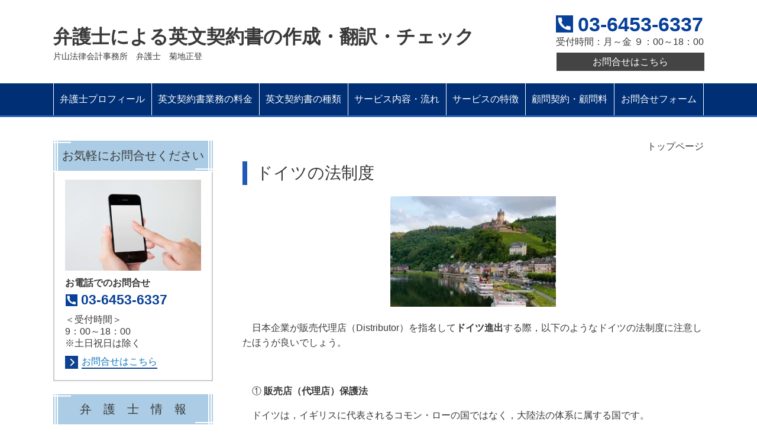

--- FILE ---
content_type: text/html; charset=utf-8
request_url: https://www.mkikuchi-law.com/article/16150086.html
body_size: 51114
content:
<!DOCTYPE html> <?ra-page image-convert="no" g="SP" ?> <html lang="ja" prefix="og: http://ogp.me/ns#" class=""> <head> <meta charset="UTF-8"/> <meta name="keywords" content="ドイツ進出,ドイツ法,規制,販売代理店,海外展開,海外進出"/> <meta name="description" content="日本企業がドイツ企業を販売店（Distributor）に指名してドイツに進出する際に，知っておいたほうがよいドイツの法制度について弁護士が解説しています。"/> <meta property="og:site_name" content="英文契約書の弁護士による翻訳・作成・チェック【全国対応】"/> <meta property="og:description" content="日本企業がドイツ企業を販売店（Distributor）に指名してドイツに進出する際に，知っておいたほうがよいドイツの法制度について弁護士が解説しています。"/> <meta property="og:title" content="ドイツの法制度"/> <meta property="og:type" content="article"/> <meta property="og:url" content="https://www.mkikuchi-law.com/article/16150086.html"/> <link rel="canonical" href="https://www.mkikuchi-law.com/article/16150086.html"/> <meta name="disparea" content="vga"/> <meta name="format-detection" content="telephone=no"/> <meta name="SKYPE_TOOLBAR" content="SKYPE_TOOLBAR_PARSER_COMPATIBLE"/> <title>ドイツの法制度</title> <link rel="stylesheet" type="text/css" href="/_master/acre/themes/034E-L25-2/pc/theme.css?1733872725"/> <script async src="https://www.googletagmanager.com/gtag/js?id=UA-131108611-1"></script> <script>
  window.dataLayer = window.dataLayer || [];
  function gtag(){dataLayer.push(arguments);}
  gtag('js', new Date());

  gtag('config', 'UA-131108611-1');
</script> <noscript> <link rel="stylesheet" href="/cms_v2/_master/acre/common/css/noscript.css"> </noscript> </head> <body class="mod-body"> <div class="area-all"> <a id="top"></a> <header class="area-header" data-cms-parts-group=""> <div class="area-header-inner"> </div> <div class="area-header-inner2"> <div> <div class="t0-b-headerCombi-bPlacer"> <header class="t0-b-headerCombi"><span><span><span></span></span></span> <div class="t0-b-headerCombi__bd"><div><span><span><span></span></span></span> <div class="t0-b-headerCombi__col1"><span><span><span></span></span></span><div class="outerHtml"><div class="ex-topSpacingTweak-down-2s"> <div class="t0-b-headerUnit-siteTitle-bPlacer"> <div class="t0-b-headerUnit-siteTitle"> <a href="/" target=""> <div class="t0-b-headerUnit-siteTitle__bd"> <div class="t0-b-headerUnit-siteTitle__bd-textCol"> <div class="t0-b-headerUnit-siteTitle__bd-siteName"> <p>弁護士による英文契約書の作成・翻訳・チェック</p> </div> </div> </div> </a> <p class="t0-b-headerUnit-siteTitle__ft" data-switchable-key="contents.0.useLowerCaption">片山法律会計事務所　<span>弁護士　菊地正登</span></p> </div></div> </div> </div></div> <div class="t0-b-headerCombi__col3"><span><span><span></span></span></span><div class="outerHtml"><div> <div class="t0-b-headerUnit-contact-tel-bPlacer"><div class="t0-b-headerUnit-contact-tel t0-b-headerUnit-contact-tel--size-3"> <div class="t0-b-headerUnit-contact-tel__bd"><span class="t0-b-headerUnit-contact-tel__tel"></span><span>03-6453-6337</span> </div><span></span> </div></div> </div> <div class="ex-topSpacingTweak-up-2s"> <div class="t0-b-headerUnit-text-bPlacer"> <div class="t0-b-headerUnit-text"> <p style="text-align:center">受付時間：月～金 ９：00～18：00</p> </div> </div> </div> <div> <div class="t0-b-headerUnit-contact-navB5-bPlacer"><div class="t0-b-headerUnit-contact-navB5"><span><span><span></span></span></span> <a href="/category/1652559.html" target=""> <div></div> <p>お問合せはこちら</p> </a> </div></div> </div> </div></div> </div></div> </header> </div> </div> <div> <div class="t0-b-headerMenu2-bPlacer"> <div class="t0-b-headerMenu2 t0-b-headerMenu2--fixDisplay"> <span><span><span></span></span></span> <input type="checkbox" id="t0-b-headerMenu2__panel" class="on-off"> <label for="t0-b-headerMenu2__panel">MENU</label> <div> <span><span><span></span></span></span> <ul> <li class="t0-b-headerMenu__item "> <span><span><span><span></span></span></span></span> <a href="/category/1653173.html" target=""> <div> <span>弁護士プロフィール</span> </div> </a> </li> <li class="t0-b-headerMenu__item "> <span><span><span><span></span></span></span></span> <a href="/category/1778754.html" target=""> <div> <span>英文契約書業務の料金</span> </div> </a> </li> <li class="t0-b-headerMenu__item "> <span><span><span><span></span></span></span></span> <a href="/category/1966715.html" target=""> <div> <span>英文契約書の種類</span> </div> </a> </li> <li class="t0-b-headerMenu__item "> <span><span><span><span></span></span></span></span> <a href="https://www.mkikuchi-law.com/category/1653630.html" target="_blank"> <div> <span>サービス内容・流れ<br></span> </div> </a> </li> <li class="t0-b-headerMenu__item "> <span><span><span><span></span></span></span></span> <a href="/category/2055536.html" target=""> <div> <span>サービスの特徴</span> </div> </a> </li> <li class="t0-b-headerMenu__item "> <span><span><span><span></span></span></span></span> <a href="https://www.mkikuchi-law.com/category/1935286.html" target=""> <div> <span>顧問契約・顧問料</span> </div> </a> </li> <li class="t0-b-headerMenu__item "> <span><span><span><span></span></span></span></span> <a href="/category/1652559.html" target=""> <div> <span>お問合せフォーム</span> </div> </a> </li> </ul> </div> </div> </div> </div> </div> <div class="area-header-inner3"> </div> <div class="area-header-inner4"> </div> <div class="area-header-inner5"> </div> </header> <div class="area-container"> <div class="area-main" data-cms-parts-group=""> <div class="area-main-inner"> <div class="mod-part-topicpath"> <div class=" b-breadcrumbs-bPlacer "> <div class="b-breadcrumbs b-breadcrumbs--inMain b-breadcrumbs--align-"><div><div itemscope itemtype="http://schema.org/BreadcrumbList"> <span class="b-breadcrumbs__item" itemprop="itemListElement" itemscope itemtype="http://schema.org/ListItem"><a href="https://www.mkikuchi-law.com/" itemprop="item"><span itemprop="name">トップページ</span></a><meta itemprop="position" content="1"/></span> </div></div></div> </div> </div> </div> <div class="area-main-inner2"> <article> <div> <div class="t0-b-lv2H2-bPlacer"> <div class="t0-b-lv2H2 t0-b-lv2H2--align-" data-height-part=""> <span><span><span></span></span></span> <div> <div class="t0-b-lv2H2__iconPlacer"> <span class="t0-b-lv2H2__icon"></span> </div> <h2>ドイツの法制度</h2> </div> </div> </div> </div> <div class=" blogStandardLayout --spacing-m --spVerticalCol-vertical"> <div data-blog-header-area></div> <div data-blog-image-area><div> <div class="t0-b-media-bPlacer"> <div class="t0-b-media t0-b-media--width-" style="width:280px;" data-height-part=""> <div class="t0-b-media__media"> <span></span> <img src="/_p/acre/26083/images/pc/1654b7da.jpg" alt="architecture-boats-building-547494.jpg"> </div> </div> </div> </div> <div class="ex-leftSpacingTweak-"> <div class="t0-b-wysiwyg-bPlacer"> <div class="t0-b-wysiwyg" data-height-part="" data-blog-wysiwyg> <p><span style="font-size:16px">　日本企業が販売代理店（Distributor）を指名して<strong>ドイツ進出</strong>する際，以下のようなドイツの法制度に注意したほうが良いでしょう。</span></p> <p>&nbsp;</p> <p><span style="font-size:16px">　① </span><strong style="font-size:16px">販売店（代理店）保護法</strong></p> <p><span style="font-size:16px">　ドイツは，イギリスに代表されるコモン・ローの国ではなく，大陸法の体系に属する国です。</span></p> <p>&nbsp;</p> <p><span style="font-size:16px">　ドイツには，いわゆる</span><strong style="font-size:16px">販売店保護法として独自に販売店を保護するために制定された法律は，存在していません。</strong></p> <p>&nbsp;</p> <p><strong style="font-size:16px">　</strong><span style="font-size:16px">他方で，代理店契約（Agency Agreement）の代理店（Agent）を保護する規定（代理店法）は存在しています。</span></p> <p>&nbsp;</p> <p><span style="font-size:16px">　もっとも，代理店法は，代理店契約（Agency Agreement）に対するものですので，</span><strong style="font-size:16px">販売店契約（Distribution/Distributorship Agreement）については直接適用されません。</strong></p> <p>&nbsp;</p> <p><span style="font-size:16px">　ただし，ドイツでは，代理店法が一定の要件を満たした販売店契約（Distribution/Distributorship Agreement）にも</span><strong style="font-size:16px">類推適用</strong><span style="font-size:16px">されます。</span></p> <p>&nbsp;</p> <p><span style="font-size:16px">　そのため，販売店契約であっても，例えば，</span><strong style="font-size:16px">契約解除のための通知の猶予期間を一定期間設けるように強制</strong><span style="font-size:16px">されています。</span></p> <p>&nbsp;</p> <p><span style="font-size:16px">　また，サプライヤーが契約を解除する場合に，販売店（Distributor）が顧客情報などをサプライヤーに提供してサプライヤーに利益が生じるなど一定の要件を充たしたときは，</span><strong style="font-size:16px">サプライヤーが販売店に対して補償金を支払わなければならない</strong><span style="font-size:16px">ともされています。</span></p> <p>&nbsp;</p> <p><span style="font-size:16px">　もっとも，販売店側から契約が解除された場合や，販売店に債務不履行がありサプライヤーが契約解除した場合は，補償金の支払いは発生しないとされています。</span></p> <p>&nbsp;</p> <p><span style="font-size:16px">　そして，代理店法の類推適用により，</span><strong style="font-size:16px">上記の契約解除の猶予期間については，契約書で猶予期間を短くしたり，なくしたりすることはできませんし，契約終了の補償金支払いについては，支払いを免除するなどと契約書で免責することは認められていません</strong><span style="font-size:16px">ので，注意して下さい。</span></p> <p>&nbsp;</p> <p><span style="font-size:16px">　さらに，契約終了後も競合品の取扱いを禁止したりする競業避止義務についても，</span><strong style="font-size:16px">契約終了後最長2年間</strong><span style="font-size:16px">とされ，それを超える場合は無効となるなどの規制もあります。（この点，例えば合意により契約を終了させ，その時点で補償金の支払いを免除すると定めることはできるようです。つまり，契約が継続するのに，将来分の補償金の支払いを予め免除することはできないとされています。）</span></p> <p>&nbsp;</p> <p><span style="font-size:16px">　② <strong>登録制度</strong></span></p> <p><span style="font-size:16px">　ドイツでは，販売店契約（Distribution/Distributorship Agreement）を当局に<strong>登録しなければならないという制度はありません。</strong></span></p> <p><span style="font-size:16px">　そのため，当局への登録が原因で，旧販売店との契約を解消して新販売店との契約に移行するのが困難になるなどの事情も存在しないといえます。</span></p> <p>&nbsp;</p> <p><span style="font-size:16px">　③ </span><strong style="font-size:16px">言語</strong></p> <p><span style="font-size:16px">　販売店契約（Distribution/Distributorship Agreement）について言語規制はないので，英語などの外国語でも契約締結可能です。</span></p> <p>&nbsp;</p> <p><span style="font-size:16px"><strong>　④ 準拠法・紛争解決</strong></span></p> <p><span style="font-size:16px">　ドイツ企業との交渉では，準拠法をドイツ法とし，紛争解決をドイツの裁判所と定めることを求められることが多い傾向にあります。</span></p> <p>&nbsp;</p> <p><span style="font-size:16px">　ドイツでの仲裁の場合は，</span><strong style="font-size:16px">ドイツ仲裁協会（German Institution of Arbitration）</strong><span style="font-size:16px">による仲裁を選択することがあります。</span></p> <p>&nbsp;</p> <p><span style="font-size:16px">　以上が，日本企業がドイツ企業を販売店として指名し同国に進出を考える際に最低限知っておいたほうがよい法制度の概要です。</span></p> </div> </div> </div> </div> <div data-blog-article-area></div> </div> <div class=" blogStandardLayout--imageFloat --spacing-m --rightImage --spVerticalCol-vertical"> <div data-blog-header-area></div> <div data-blog-image-area><div> <div class="t0-b-media-bPlacer"> <div class="t0-b-media t0-b-media--width-" style="width:250px;" data-height-part=""> <div class="t0-b-media__media"> <span></span> <img src="/_p/acre/26083/images/pc/f528efe7.jpg" alt="IMG_6603 resized 2.jpg"> </div> </div> </div> </div> </div> <div data-blog-article-area><div class="ex-leftSpacingTweak-"> <div class="t0-b-wysiwyg-bPlacer"> <div class="t0-b-wysiwyg" data-height-part="" data-blog-wysiwyg> <p>&nbsp;</p> <p><span style="font-size:18px">　<strong>ドイツ進出に関するサービス内容のお問合せ，見積依頼</strong>は下記からお気軽にどうぞ。</span></p> <p>&nbsp;</p> <p><span style="font-size:18px">　正式にご依頼頂くまで料金はかかりません。</span></p> <p>&nbsp;</p> <p><span style="font-size:18px">　原則として，</span><strong style="font-size:18px">当日，遅くとも1営業日以内（24時間以内）</strong><span style="font-size:18px">に折り返しご連絡させて頂いております。</span></p> <p>&nbsp;</p> <p>&nbsp;</p> </div> </div> </div> </div> </div> <div class=" blogStandardLayout --spacing-m --spVerticalCol-vertical"> <div data-blog-header-area></div> <div data-blog-image-area><div class="ex-topSpacingTweak-down-3s"> <div class="t0-b-freeHtml-bPlacer"> <div class="t0-b-freeHtml" data-height-part=""> <div> </div> </div> </div> </div> </div> <div data-blog-article-area></div> </div> </article></div> <div class="area-main-inner3"> <div class=" t0-b-frameOuter6-bPlacer ex-topSpacingTweak-up-5s "> <div class="t0-b-frameOuter6"> <div class="t0-b-frameOuter6__frame"> <span><span><span></span></span></span> <div class="t0-b-frameOuter6__hd t0-b-frameOuter6__hd--align- t0-b-frameOuter6__hd--size-2" data-switchable-key="contents.1.switchable"> <span><span><span></span></span></span> <div class="t0-b-frameOuter6__hd-inner"> <div class="t0-b-frameOuter6__hd-h"> <h2>お問合せ・ご相談はこちら</h2> </div> </div> </div> <div class="t0-b-frameOuter6__bd"> <span><span><span></span></span></span> <div class="t0-b-frame1col t0-b-mediaCols t0-b-mediaCols--colW-m t0-b-mediaCols--imgR ex-spLayout__vertical"> <div class="t0-b-frameOuter6__row t0-b-frame1col__row t0-b-frame1col__colBasis" data-switchable-key="contents.4.switchable"> <div class="t0-b-mediaCols__div"> <div class="t0-b-mediaCols__col"><div class="ex-leftSpacingTweak-"> <div class=" t0-b-wysiwyg-bPlacer "> <div class="t0-b-wysiwyg" data-height-part=""> <p style="text-align: center;"><span style="font-size:18px">　お問合せフォーム・電話・メールでお問合せ頂けます。</span></p> <p style="text-align: center;"><span style="font-size:18px"><strong>　お問合せフォーム・メールでのお問合せがスムーズ</strong>です。</span></p> <p>&nbsp;</p> </div> </div> </div> <div class="ex-topSpacingTweak-up-1s"> <div class=" t0-b-navBItem-bPlacer "> <div class="t0-b-navBItem t0-b-navBItem--size-4 t0-b-navBItem--width-s t0-b-navBItem--align-c" data-height-part=""> <a href="/category/1652559.html" target=""> <div class="t0-b-navBItem__inner"><span><span><span></span></span></span> <div>お問合せフォームはこちら</div> </div> </a> </div> </div> </div> <div class="ex-topSpacingTweak-down-1s"> <div class=" t0-b-iconText-tel-bPlacer "> <div class="t0-b-iconText-tel t0-b-iconText-tel--size-4 t0-b-iconText-tel--align-c" data-height-part=""> <div class="t0-b-iconText-tel__wrap"> <div> <div class="t0-b-iconText-tel__ruby"><strong>お電話でのお問合せ・ご相談はこちら</strong></div> <div class="t0-b-iconText-tel__bd"><span class="t0-b-iconText-tel__icon t0-b-iconText-tel__tel"></span><span>03-6453-6337</span> </div><span></span> </div> </div> </div> </div> </div> <div class="ex-leftSpacingTweak- ex-topSpacingTweak-up-3s"> <div class=" t0-b-wysiwyg-bPlacer "> <div class="t0-b-wysiwyg" data-height-part=""> <p style="text-align:center">担当：菊地正登(キクチマサト)</p> </div> </div> </div> <div class="ex-leftSpacingTweak- ex-topSpacingTweak-up-2s"> <div class=" t0-b-wysiwyg-bPlacer "> <div class="t0-b-wysiwyg" data-height-part=""> <p style="text-align:center">受付時間：9：00～18：00<br/> 定休日：土日祝日</p> </div> </div> </div> <div class="ex-topSpacingTweak-up-1s"> <div class=" t0-b-iconText-mail-bPlacer "> <div class="t0-b-iconText-mail t0-b-iconText-mail--size-1 t0-b-iconText-mail--align-c" data-height-part=""><div> <div class="t0-b-iconText-mail__bd"> <span class="t0-b-iconText-mail__icon"></span><a href="mailto:kikuchi@mkikuchi-law.com">kikuchi@mkikuchi-law.com</a></div> </div></div> </div> </div> <div class="ex-leftSpacingTweak- ex-topSpacingTweak-up-2s"> <div class=" t0-b-wysiwyg-bPlacer "> <div class="t0-b-wysiwyg" data-height-part=""> <p style="text-align: center;"><span>※契約書を添付して頂ければ見積回答致します。</span><br/> 受付時間：24時間</p> </div> </div> </div> <div> <div class=" t0-b-media-bPlacer "> <div class="t0-b-media t0-b-media--width-s" data-height-part=""> <div class="t0-b-media__media"> <span></span> <img src="/_p/acre/26083/images/pc/ba4e45a0.jpg"> </div> </div> </div> </div> <div class="ex-leftSpacingTweak- ex-topSpacingTweak-down-1s"> <div class=" t0-b-wysiwyg-bPlacer "> <div class="t0-b-wysiwyg" data-height-part=""> <p><strong>　英文契約書の作成・翻訳・リーガルチェック（全国対応），実績多数</strong>の弁護士菊地正登です。<strong>弁護士歴23年（国際法務歴17年），約3年間の英国留学・ロンドンの法律事務所での勤務経験</strong>があります。<strong>英文契約・国際取引の専門家として高品質で迅速対応</strong>しています。お気軽にお問合せ下さい。</p> </div> </div> </div> </div> </div> </div> </div> </div> </div> </div> </div> <div class="ex-topSpacingTweak-up-5s--g-fixDisplay"> <div class=" t0-b-goToTop-bPlacer--g-fixDisplay "> <div class="t0-b-goToTop t0-b-goToTop--fixDisplay-scrollDown"> <a href="#top"> <div>トップへ</div> </a> </div> </div> </div> </div> <div class="area-main-inner4"> </div> </div> <div class="area-sub" data-cms-parts-group=""> <div class="area-sub-inner"> <div> <div class="t0-b-sideBox-bPlacer"> <div class="t0-b-sideBox"><span><span><span></span></span></span> <div class="t0-b-sideBox__hd t0-b-sideBox--align-"><span><span><span></span></span></span> <h4>お気軽にお問合せください</h4> </div> <div class="t0-b-sideBox__bd"><span><span><span></span></span></span><div class="outerHtml"><div class="ex-topSpacingTweak-up-2s"> <div class="t0-b-sideBoxMedia-bPlacer"> <div class="t0-b-sideBoxMedia t0-b-sideBoxMedia--width-"> <div class="t0-b-sideBoxMedia__main"><span><span><span></span></span></span> <img src="/_p/acre/26083/images/pc/e2c4bc6a.jpg"> </div> </div> </div> </div> <div> <div class="t0-b-sideBoxTextStrong-bPlacer"> <p class="t0-b-sideBoxTextStrong">お電話でのお問合せ</p> </div> </div> <div> <div class="t0-b-sideBoxIconText-tel-bPlacer"> <div class="t0-b-sideBoxIconText-tel"> <div> <div class="t0-b-sideBoxIconText-tel__bd"> <span class="t0-b-sideBoxIconText-tel__icon t0-b-sideBoxIconText-tel__tel"></span> <span>03-6453-6337</span> </div> </div> </div> </div> </div> <div> <div class="t0-b-sideBoxText-bPlacer"> <p class="t0-b-sideBoxText">＜受付時間＞<br/> 9：00～18：00<br/> ※土日祝日は除く</p> </div> </div> <div> <div class="t0-b-sideNavItem-bPlacer"> <div class="t0-b-sideNavItem"> <a href="/category/1652559.html" target=""> <div class="t0-b-sideNavItem__inner"> <span></span> <div>お問合せはこちら</div> </div> </a> </div> </div> </div> </div></div> </div> </div> </div> <div> <div class="t0-b-sideBox-bPlacer"> <div class="t0-b-sideBox"><span><span><span></span></span></span> <div class="t0-b-sideBox__hd t0-b-sideBox--align-"><span><span><span></span></span></span> <h4>弁　護　士　情　報</h4> </div> <div class="t0-b-sideBox__bd"><span><span><span></span></span></span><div class="outerHtml"><div> <div class="t0-b-sideBoxMedia-bPlacer"> <div class="t0-b-sideBoxMedia t0-b-sideBoxMedia--width-" style="width:140px; height:auto;"> <div class="t0-b-sideBoxMedia__main"><span><span><span></span></span></span> <a href="/category/1653173.html" target="_blank"> <img src="/_p/acre/26083/images/pc/567c52de.jpg" alt="profile photo 2.jpg"> </a> </div> <div class="t0-b-sideBoxMedia__caption-lower t0-b-sideBoxMedia--align-"> <div class=""><div><span style="font-size:14px">弁護士&nbsp; 菊&nbsp; 地&nbsp; 正&nbsp; 登</span></div> <div><span style="font-size:14px">片山法律会計事務所</span></div> </div></div> </div> </div> </div> <div> <div class="t0-b-sideBoxText-bPlacer"> <p class="t0-b-sideBoxText"><span style="font-size:14px">東京都港区芝5-26-20<br/> 建築会館4F<br/> tel:&nbsp;<span style="color:#333333">03-6453-6337</span><br/> email:&nbsp;<a href="mailto:kikuchi@mkikuchi-law.com">kikuchi@mkikuchi-law.com</a></span></p> </div> </div> </div></div> </div> </div> </div> <div> <div class="b-sideMenuHandle-bPlacer"> <div class="b-sideMenuHandle"><span><span><span></span></span></span> <input type="checkbox" id="b-sideMenuHandle__panel" class="on-off"> <label for="b-sideMenuHandle__panel">MENU</label> <div class="b-sideMenuHandle__bd"><span><span><span></span></span></span> <div class="b-sideMenuHandle__list sideMenuHandle1"><ul> <li class="b-sideMenuHandle__item"><div class="b-sideMenuHandle__item2"><span><span><span></span></span></span><div> <a href="/category/1652559.html" target=""> <span><div><p>お問合せ・見積依頼</p></div></span> </a> </div></div></li> </ul></div> <div class="b-sideMenuHandle__list sideMenuHandle2"><ul> <li class="b-sideMenuHandle__item"> <div class="b-sideMenuHandle__list"><ul> <li class="b-sideMenuHandle__item"><div class="b-sideMenuHandle__item2"><span><span><span></span></span></span><div> <a href="/category/1652559.html" target=""> <span><div><p>問合せ・見積依頼フォーム</p></div></span> </a> </div></div></li> </ul></div> </li> </ul></div> <div class="b-sideMenuHandle__list sideMenuHandle1"><ul> <li class="b-sideMenuHandle__item"><div class="b-sideMenuHandle__item2"><span><span><span></span></span></span><div> <span><div><p>弁護士・事務所情報</p></div></span> </div></div></li> </ul></div> <div class="b-sideMenuHandle__list sideMenuHandle2"><ul> <li class="b-sideMenuHandle__item"> <div class="b-sideMenuHandle__list"><ul> <li class="b-sideMenuHandle__item"><div class="b-sideMenuHandle__item2"><span><span><span></span></span></span><div> <a href="/category/1653173.html" target=""> <span><div><p>弁護士のプロフィール</p></div></span> </a> </div></div></li> </ul></div> </li> </ul></div> <div class="b-sideMenuHandle__list sideMenuHandle2"><ul> <li class="b-sideMenuHandle__item"> <div class="b-sideMenuHandle__list"><ul> <li class="b-sideMenuHandle__item"><div class="b-sideMenuHandle__item2"><span><span><span></span></span></span><div> <a href="/category/1652556.html" target=""> <span><div><p>アクセス・事務所情報</p></div></span> </a> </div></div></li> </ul></div> </li> </ul></div> <div class="b-sideMenuHandle__list sideMenuHandle1"><ul> <li class="b-sideMenuHandle__item"><div class="b-sideMenuHandle__item2"><span><span><span></span></span></span><div> <span><div><p>取扱い国際企業法務</p></div></span> </div></div></li> </ul></div> <div class="b-sideMenuHandle__list sideMenuHandle2"><ul> <li class="b-sideMenuHandle__item"> <div class="b-sideMenuHandle__list"><ul> <li class="b-sideMenuHandle__item"><div class="b-sideMenuHandle__item2"><span><span><span></span></span></span><div> <a href="/category/1966715.html" target=""> <span><div><p>取扱い英文契約書一覧</p></div></span> </a> </div></div></li> </ul></div> </li> </ul></div> <div class="b-sideMenuHandle__list sideMenuHandle2"><ul> <li class="b-sideMenuHandle__item"> <div class="b-sideMenuHandle__list"><ul> <li class="b-sideMenuHandle__item"><div class="b-sideMenuHandle__item2"><span><span><span></span></span></span><div> <a href="/category/1653630.html" target=""> <span><div><p>英文契約書業務の流れ</p></div></span> </a> </div></div></li> </ul></div> </li> </ul></div> <div class="b-sideMenuHandle__list sideMenuHandle2"><ul> <li class="b-sideMenuHandle__item"> <div class="b-sideMenuHandle__list"><ul> <li class="b-sideMenuHandle__item"><div class="b-sideMenuHandle__item2"><span><span><span></span></span></span><div> <a href="/category/1756334.html" target=""> <span><div><p>輸出/入・海外進出支援</p></div></span> </a> </div></div></li> </ul></div> </li> </ul></div> <div class="b-sideMenuHandle__list sideMenuHandle2"><ul> <li class="b-sideMenuHandle__item"> <div class="b-sideMenuHandle__list"><ul> <li class="b-sideMenuHandle__item"><div class="b-sideMenuHandle__item2"><span><span><span></span></span></span><div> <a href="/category/2103926.html" target=""> <span><div><p>外国企業とのトラブル対応</p></div></span> </a> </div></div></li> </ul></div> </li> </ul></div> <div class="b-sideMenuHandle__list sideMenuHandle2"><ul> <li class="b-sideMenuHandle__item"> <div class="b-sideMenuHandle__list"><ul> <li class="b-sideMenuHandle__item"><div class="b-sideMenuHandle__item2"><span><span><span></span></span></span><div> <a href="/category/2086196.html" target=""> <span><div><p>海外の弁護士をお探しの方</p></div></span> </a> </div></div></li> </ul></div> </li> </ul></div> <div class="b-sideMenuHandle__list sideMenuHandle2"><ul> <li class="b-sideMenuHandle__item"> <div class="b-sideMenuHandle__list"><ul> <li class="b-sideMenuHandle__item"><div class="b-sideMenuHandle__item2"><span><span><span></span></span></span><div> <a href="/category/2103776.html" target=""> <span><div><p>日本進出（インバウンド）</p></div></span> </a> </div></div></li> </ul></div> </li> </ul></div> <div class="b-sideMenuHandle__list sideMenuHandle2"><ul> <li class="b-sideMenuHandle__item"> <div class="b-sideMenuHandle__list"><ul> <li class="b-sideMenuHandle__item"><div class="b-sideMenuHandle__item2"><span><span><span></span></span></span><div> <a href="/category/2101251.html" target=""> <span><div><p>先方から契約書が届いたら</p></div></span> </a> </div></div></li> </ul></div> </li> </ul></div> <div class="b-sideMenuHandle__list sideMenuHandle2"><ul> <li class="b-sideMenuHandle__item"> <div class="b-sideMenuHandle__list"><ul> <li class="b-sideMenuHandle__item"><div class="b-sideMenuHandle__item2"><span><span><span></span></span></span><div> <a href="/category/2056151.html" target=""> <span><div><p>取扱い業務の一覧</p></div></span> </a> </div></div></li> </ul></div> </li> </ul></div> <div class="b-sideMenuHandle__list sideMenuHandle1"><ul> <li class="b-sideMenuHandle__item"><div class="b-sideMenuHandle__item2"><span><span><span></span></span></span><div> <span><div><p>料金・顧問契約・顧問料</p> </div></span> </div></div></li> </ul></div> <div class="b-sideMenuHandle__list sideMenuHandle2"><ul> <li class="b-sideMenuHandle__item"> <div class="b-sideMenuHandle__list"><ul> <li class="b-sideMenuHandle__item"><div class="b-sideMenuHandle__item2"><span><span><span></span></span></span><div> <a href="/category/1778754.html" target=""> <span><div><p>英文契約業務の料金・費用</p></div></span> </a> </div></div></li> </ul></div> </li> </ul></div> <div class="b-sideMenuHandle__list sideMenuHandle2"><ul> <li class="b-sideMenuHandle__item"> <div class="b-sideMenuHandle__list"><ul> <li class="b-sideMenuHandle__item"><div class="b-sideMenuHandle__item2"><span><span><span></span></span></span><div> <a href="/category/1935286.html" target=""> <span><div><p>顧問契約の内容・料金</p></div></span> </a> </div></div></li> </ul></div> </li> </ul></div> <div class="b-sideMenuHandle__list sideMenuHandle2"><ul> <li class="b-sideMenuHandle__item"> <div class="b-sideMenuHandle__list"><ul> <li class="b-sideMenuHandle__item"><div class="b-sideMenuHandle__item2"><span><span><span></span></span></span><div> <a href="https://www.mkikuchi-law.com/17257502706574" target="_blank"> <span><div>既に顧問弁護士がいる場合</div></span> </a> </div></div></li> </ul></div> </li> </ul></div> <div class="b-sideMenuHandle__list sideMenuHandle1"><ul> <li class="b-sideMenuHandle__item"><div class="b-sideMenuHandle__item2"><span><span><span></span></span></span><div> <span><div><p>サービスの特徴・顧客の声</p></div></span> </div></div></li> </ul></div> <div class="b-sideMenuHandle__list sideMenuHandle2"><ul> <li class="b-sideMenuHandle__item"> <div class="b-sideMenuHandle__list"><ul> <li class="b-sideMenuHandle__item"><div class="b-sideMenuHandle__item2"><span><span><span></span></span></span><div> <a href="/category/2055536.html" target=""> <span><div><p>弊所が選ばれる4つの理由</p></div></span> </a> </div></div></li> </ul></div> </li> </ul></div> <div class="b-sideMenuHandle__list sideMenuHandle2"><ul> <li class="b-sideMenuHandle__item"> <div class="b-sideMenuHandle__list"><ul> <li class="b-sideMenuHandle__item"><div class="b-sideMenuHandle__item2"><span><span><span></span></span></span><div> <a href="/category/1695438.html" target=""> <span><div><p>これまでのお客様の声</p></div></span> </a> </div></div></li> </ul></div> </li> </ul></div> <div class="b-sideMenuHandle__list sideMenuHandle2"><ul> <li class="b-sideMenuHandle__item"> <div class="b-sideMenuHandle__list"><ul> <li class="b-sideMenuHandle__item"><div class="b-sideMenuHandle__item2"><span><span><span></span></span></span><div> <a href="/category/1653795.html" target=""> <span><div><p>サポート実績数・業種・国</p> </div></span> </a> </div></div></li> </ul></div> </li> </ul></div> <div class="b-sideMenuHandle__list sideMenuHandle2"><ul> <li class="b-sideMenuHandle__item"> <div class="b-sideMenuHandle__list"><ul> <li class="b-sideMenuHandle__item"><div class="b-sideMenuHandle__item2"><span><span><span></span></span></span><div> <a href="/category/1991632.html" target=""> <span><div><p>翻訳だけでは危険な理由</p></div></span> </a> </div></div></li> </ul></div> </li> </ul></div> <div class="b-sideMenuHandle__list sideMenuHandle2"><ul> <li class="b-sideMenuHandle__item"> <div class="b-sideMenuHandle__list"><ul> <li class="b-sideMenuHandle__item"><div class="b-sideMenuHandle__item2"><span><span><span></span></span></span><div> <a href="/category/2123491.html" target=""> <span><div><p>AIレビューにできないこと</p></div></span> </a> </div></div></li> </ul></div> </li> </ul></div> <div class="b-sideMenuHandle__list sideMenuHandle1"><ul> <li class="b-sideMenuHandle__item"><div class="b-sideMenuHandle__item2"><span><span><span></span></span></span><div> <span><div><p>英文契約書の有益情報</p></div></span> </div></div></li> </ul></div> <div class="b-sideMenuHandle__list sideMenuHandle2"><ul> <li class="b-sideMenuHandle__item"> <div class="b-sideMenuHandle__list"><ul> <li class="b-sideMenuHandle__item"><div class="b-sideMenuHandle__item2"><span><span><span></span></span></span><div> <a href="/category/2105086.html" target=""> <span><div><p>Distribution/Agency契約</p></div></span> </a> </div></div></li> </ul></div> </li> </ul></div> <div class="b-sideMenuHandle__list sideMenuHandle2"><ul> <li class="b-sideMenuHandle__item"> <div class="b-sideMenuHandle__list"><ul> <li class="b-sideMenuHandle__item"><div class="b-sideMenuHandle__item2"><span><span><span></span></span></span><div> <a href="/category/1854622.html" target=""> <span><div><p>OEM/ODM契約のポイント</p></div></span> </a> </div></div></li> </ul></div> </li> </ul></div> <div class="b-sideMenuHandle__list sideMenuHandle2"><ul> <li class="b-sideMenuHandle__item"> <div class="b-sideMenuHandle__list"><ul> <li class="b-sideMenuHandle__item"><div class="b-sideMenuHandle__item2"><span><span><span></span></span></span><div> <a href="/category/2127336.html" target=""> <span><div><p>海外事業のリスクヘッジ</p></div></span> </a> </div></div></li> </ul></div> </li> </ul></div> <div class="b-sideMenuHandle__list sideMenuHandle2"><ul> <li class="b-sideMenuHandle__item"> <div class="b-sideMenuHandle__list"><ul> <li class="b-sideMenuHandle__item"><div class="b-sideMenuHandle__item2"><span><span><span></span></span></span><div> <a href="/category/2020362.html" target=""> <span><div><p>英文契約書の相談・質問集</p></div></span> </a> </div></div></li> </ul></div> </li> </ul></div> <div class="b-sideMenuHandle__list sideMenuHandle2"><ul> <li class="b-sideMenuHandle__item"> <div class="b-sideMenuHandle__list"><ul> <li class="b-sideMenuHandle__item"><div class="b-sideMenuHandle__item2"><span><span><span></span></span></span><div> <a href="/category/1850518.html" target=""> <span><div><p>英文契約書用語の解説</p></div></span> </a> </div></div></li> </ul></div> </li> </ul></div> <div class="b-sideMenuHandle__list sideMenuHandle2"><ul> <li class="b-sideMenuHandle__item"> <div class="b-sideMenuHandle__list"><ul> <li class="b-sideMenuHandle__item"><div class="b-sideMenuHandle__item2"><span><span><span></span></span></span><div> <a href="/category/1945385.html" target=""> <span><div><p>英文契約書の一般条項</p></div></span> </a> </div></div></li> </ul></div> </li> </ul></div> <div class="b-sideMenuHandle__list sideMenuHandle2"><ul> <li class="b-sideMenuHandle__item"> <div class="b-sideMenuHandle__list"><ul> <li class="b-sideMenuHandle__item"><div class="b-sideMenuHandle__item2"><span><span><span></span></span></span><div> <a href="/category/1860389.html" target=""> <span><div><p>英米法の基礎知識</p></div></span> </a> </div></div></li> </ul></div> </li> </ul></div> <div class="b-sideMenuHandle__list sideMenuHandle2"><ul> <li class="b-sideMenuHandle__item"> <div class="b-sideMenuHandle__list"><ul> <li class="b-sideMenuHandle__item"><div class="b-sideMenuHandle__item2"><span><span><span></span></span></span><div> <a href="/category/2066956.html" target=""> <span><div><p>諸外国の法制度の解説</p></div></span> </a> </div></div></li> </ul></div> </li> </ul></div> <div class="b-sideMenuHandle__list sideMenuHandle2"><ul> <li class="b-sideMenuHandle__item"> <div class="b-sideMenuHandle__list"><ul> <li class="b-sideMenuHandle__item"><div class="b-sideMenuHandle__item2"><span><span><span></span></span></span><div> <a href="/category/1887540.html" target=""> <span><div><p>英文契約書リスク診断</p></div></span> </a> </div></div></li> </ul></div> </li> </ul></div> <div class="b-sideMenuHandle__list sideMenuHandle2"><ul> <li class="b-sideMenuHandle__item"> <div class="b-sideMenuHandle__list"><ul> <li class="b-sideMenuHandle__item"><div class="b-sideMenuHandle__item2"><span><span><span></span></span></span><div> <a href="/category/2004405.html" target=""> <span><div><p>リーガルチェックの実践例</p></div></span> </a> </div></div></li> </ul></div> </li> </ul></div> <div class="b-sideMenuHandle__list sideMenuHandle2"><ul> <li class="b-sideMenuHandle__item"> <div class="b-sideMenuHandle__list"><ul> <li class="b-sideMenuHandle__item"><div class="b-sideMenuHandle__item2"><span><span><span></span></span></span><div> <a href="/category/1891260.html" target=""> <span><div><p>実際のトラブル事例解決集</p></div></span> </a> </div></div></li> </ul></div> </li> </ul></div> <div class="b-sideMenuHandle__list sideMenuHandle1"><ul> <li class="b-sideMenuHandle__item"><div class="b-sideMenuHandle__item2"><span><span><span></span></span></span><div> <span><div><p>資料請求・メルマガ購読</p></div></span> </div></div></li> </ul></div> <div class="b-sideMenuHandle__list sideMenuHandle2"><ul> <li class="b-sideMenuHandle__item"> <div class="b-sideMenuHandle__list"><ul> <li class="b-sideMenuHandle__item"><div class="b-sideMenuHandle__item2"><span><span><span></span></span></span><div> <a href="/category/2101416.html" target=""> <span><div><p>英文契約書ひな形の請求</p></div></span> </a> </div></div></li> </ul></div> </li> </ul></div> <div class="b-sideMenuHandle__list sideMenuHandle2"><ul> <li class="b-sideMenuHandle__item"> <div class="b-sideMenuHandle__list"><ul> <li class="b-sideMenuHandle__item"><div class="b-sideMenuHandle__item2"><span><span><span></span></span></span><div> <a href="/category/1656412.html" target=""> <span><div><p>英文契約書ガイドの請求</p></div></span> </a> </div></div></li> </ul></div> </li> </ul></div> <div class="b-sideMenuHandle__list sideMenuHandle2"><ul> <li class="b-sideMenuHandle__item"> <div class="b-sideMenuHandle__list"><ul> <li class="b-sideMenuHandle__item"><div class="b-sideMenuHandle__item2"><span><span><span></span></span></span><div> <a href="/category/1840739.html" target=""> <span><div><p>メルマガ購読申込み</p></div></span> </a> </div></div></li> </ul></div> </li> </ul></div> </div> </div> </div> </div> <div class="ex-topSpacingTweak-down-1s"> <div class="t0-b-sideBox-bPlacer"> <div class="t0-b-sideBox"><span><span><span></span></span></span> <div class="t0-b-sideBox__hd t0-b-sideBox--align-"><span><span><span></span></span></span> <h4>片山法律会計事務所</h4> </div> <div class="t0-b-sideBox__bd"><span><span><span></span></span></span><div class="outerHtml"><div> <div class="t0-b-sideBoxFreeHtml-bPlacer"> <div class="t0-b-sideBoxFreeHtml"><iframe src="https://www.google.com/maps/embed?pb=!1m14!1m8!1m3!1d6484.401606436735!2d139.746123!3d35.647424!3m2!1i1024!2i768!4f13.1!3m3!1m2!1s0x0%3A0x2ae2c4ef85391469!2z5bu656-J5Lya6aSo!5e0!3m2!1sja!2sjp!4v1667523361663!5m2!1sja!2sjp" width="230" height="150" style="border:0;" allowfullscreen="" loading="lazy" referrerpolicy="no-referrer-when-downgrade"></iframe></div> </div> </div> <div class="ex-topSpacingTweak-down-2s"> <div class="t0-b-sideBoxLv1H-bPlacer"> <div class="t0-b-sideBoxLv1H t0-b-sideBoxLv1H--align-"><span><span><span></span></span></span><div> <div class="t0-b-sideBoxLv1H__iconPlacer"><span class="t0-b-sideBoxLv1H__icon"></span></div> <h5>住所</h5> </div></div> </div> </div> <div> <div class="t0-b-sideBoxText-bPlacer"> <p class="t0-b-sideBoxText">〒108-0014<br/> 東京都港区芝5-26-20<br/> 建築会館4F</p> </div> </div> <div class="ex-topSpacingTweak-down-2s"> <div class="t0-b-sideBoxLv1H-bPlacer"> <div class="t0-b-sideBoxLv1H t0-b-sideBoxLv1H--align-"><span><span><span></span></span></span><div> <div class="t0-b-sideBoxLv1H__iconPlacer"><span class="t0-b-sideBoxLv1H__icon"></span></div> <h5>アクセス</h5> </div></div> </div> </div> <div> <div class="t0-b-sideBoxText-bPlacer"> <p class="t0-b-sideBoxText">都営三田線・浅草線三田駅またはJR田町駅から徒歩約3分です</p> </div> </div> <div class="ex-topSpacingTweak-down-2s"> <div class="t0-b-sideBoxLv1H-bPlacer"> <div class="t0-b-sideBoxLv1H t0-b-sideBoxLv1H--align-"><span><span><span></span></span></span><div> <div class="t0-b-sideBoxLv1H__iconPlacer"><span class="t0-b-sideBoxLv1H__icon"></span></div> <h5>受付時間</h5> </div></div> </div> </div> <div> <div class="t0-b-sideBoxText-bPlacer"> <p class="t0-b-sideBoxText"><span style="font-size:16.002px">9：00～18：00</span></p> </div> </div> <div class="ex-topSpacingTweak-down-4s"> <div class="t0-b-sideBoxLv1H-bPlacer"> <div class="t0-b-sideBoxLv1H t0-b-sideBoxLv1H--align-"><span><span><span></span></span></span><div> <div class="t0-b-sideBoxLv1H__iconPlacer"><span class="t0-b-sideBoxLv1H__icon"></span></div> <h5>定休日</h5> </div></div> </div> </div> <div> <div class="t0-b-sideBoxText-bPlacer"> <p class="t0-b-sideBoxText">土日祝日</p> </div> </div> <div class="ex-topSpacingTweak-down-5s"> <div class="t0-b-sideNavItem-bPlacer"> <div class="t0-b-sideNavItem"> <a href="/category/1652556.html" target=""> <div class="t0-b-sideNavItem__inner"> <span></span> <div>当事務所概要・アクセスへ</div> </div> </a> </div> </div> </div> </div></div> </div> </div> </div> <div> <div class="t0-b-sideBox-bPlacer"> <div class="t0-b-sideBox"><span><span><span></span></span></span> <div class="t0-b-sideBox__hd t0-b-sideBox--align-"><span><span><span></span></span></span> <h4>　弁護士インタビュー動画</h4> </div> <div class="t0-b-sideBox__bd"><span><span><span></span></span></span><div class="outerHtml"><div> <div class="t0-b-sideBoxMedia-bPlacer"> <div class="t0-b-sideBoxMedia t0-b-sideBoxMedia--width-" style="width:180px; height:auto;"> <div class="t0-b-sideBoxMedia__main"><span><span><span></span></span></span> <a href="https://youtu.be/pKR5QBT_2Sw" target=""> <img src="/_p/acre/26083/images/pc/f412af4c.jpg" alt="douga1.jpg"> </a> </div> </div> </div> </div> </div></div> </div> </div> </div> <div> <div class="t0-b-sideBox-bPlacer"> <div class="t0-b-sideBox"><span><span><span></span></span></span> <div class="t0-b-sideBox__hd t0-b-sideBox--align-"><span><span><span></span></span></span> <h4>書　　籍</h4> </div> <div class="t0-b-sideBox__bd"><span><span><span></span></span></span><div class="outerHtml"><div> <div class="t0-b-sideBoxMedia-bPlacer"> <div class="t0-b-sideBoxMedia t0-b-sideBoxMedia--width-" style="width:130px; height:auto;"> <div class="t0-b-sideBoxMedia__main"><span><span><span></span></span></span> <a href="https://www.amazon.co.jp/%E6%B5%B7%E5%A4%96%E5%8F%96%E5%BC%95%E3%81%AE%E6%88%90%E5%90%A6%E3%81%AF%E3%80%8C%E5%A5%91%E7%B4%84%E3%80%8D%E3%81%A79%E5%89%B2%E6%B1%BA%E3%81%BE%E3%82%8B-%E7%B5%8C%E5%96%B6%E8%80%85%E6%96%B0%E6%9B%B8-%E8%8F%8A%E5%9C%B0-%E6%AD%A3%E7%99%BB/dp/4344918819/ref=tmm_pap_title_0?_encoding=UTF8&qid=1615281290&sr=8-1" target="_blank"> <img src="/_p/acre/26083/images/pc/509359cb.jpg" alt="書籍書影.jpg"> </a> </div> </div> </div> </div> </div></div> </div> </div> </div> <div> <div class="t0-b-sideBox-bPlacer"> <div class="t0-b-sideBox"><span><span><span></span></span></span> <div class="t0-b-sideBox__hd t0-b-sideBox--align-"><span><span><span></span></span></span> <h4>士業・翻訳業者・保険会社・金融機関の方へ</h4> </div> <div class="t0-b-sideBox__bd"><span><span><span></span></span></span><div class="outerHtml"><div> <div class="t0-b-sideBoxText-bPlacer"> <p class="t0-b-sideBoxText"><span><span style="color:#000000"><span>各士業の先生方，翻訳業者，保険会社，金融機関のお客様の</span><span>英文契約書に関する案件</span>についてお手伝いさせて頂いております。</span></span><br/> <br/> <span style="color:#000000">ご紹介頂いたお客様の初回相談料は無料ですので，お気軽にお問合せ下さい。</span></p> </div> </div> </div></div> </div> </div> </div> <div> <div class="t0-b-sideBox-bPlacer"> <div class="t0-b-sideBox"><span><span><span></span></span></span> <div class="t0-b-sideBox__hd t0-b-sideBox--align-"><span><span><span></span></span></span> <h4>ご相談方法</h4> </div> <div class="t0-b-sideBox__bd"><span><span><span></span></span></span><div class="outerHtml"><div> <div class="t0-b-sideBoxText-bPlacer"> <p class="t0-b-sideBoxText"><span style="font-size:16"><strong>メール・電話・Web会議・対面の打ち合わせ</strong>による対応を行っております。</span></p> </div> </div> </div></div> </div> </div> </div> <div> <div class="t0-b-sideBox-bPlacer"> <div class="t0-b-sideBox"><span><span><span></span></span></span> <div class="t0-b-sideBox__hd t0-b-sideBox--align-"><span><span><span></span></span></span> <h4>サイト内検索 - 英文契約書用語の検索ができます -</h4> </div> <div class="t0-b-sideBox__bd"><span><span><span></span></span></span><div class="outerHtml"><div> <div class="t0-b-sideBoxFreeHtml-bPlacer"> <div class="t0-b-sideBoxFreeHtml"><script async src="https://cse.google.com/cse.js?cx=c54baa8c841f54697"> </script> <div class="gcse-search"></div></div> </div> </div> </div></div> </div> </div> </div> </div> <div class="area-sub-inner2"> </div> <div class="area-sub-inner3"> </div> <div class="area-sub-inner4"> </div> </div> </div> <footer class="area-footer" data-cms-parts-group=""> <div class="area-footer-inner"> </div> <div class="area-footer-inner2"> <div> <div class="t0-b-footerMenu-bPlacer"> <div class="t0-b-footerMenu"><span><span><span></span></span></span> <div><span><span><span></span></span></span><ul> <li class="t0-b-footerMenu__item"> <span><span><span><span></span></span></span></span> <a href="/" target=""> <div><p>トップページ</p></div> </a> </li> <li class="t0-b-footerMenu__item"> <span><span><span><span></span></span></span></span> <a href="/category/1653173.html" target=""> <div><p>プロフィール</p></div> </a> </li> <li class="t0-b-footerMenu__item"> <span><span><span><span></span></span></span></span> <a href="/category/1653630.html" target=""> <div><p>英文契約書業務<br>の流れ</p></div> </a> </li> <li class="t0-b-footerMenu__item"> <span><span><span><span></span></span></span></span> <a href="/article/15552891.html" target=""> <div><p>サービスの特徴</p></div> </a> </li> <li class="t0-b-footerMenu__item"> <span><span><span><span></span></span></span></span> <a href="/category/1652559.html" target=""> <div><p>お問合せ</p></div> </a> </li> <li class="t0-b-footerMenu__item"> <span><span><span><span></span></span></span></span> <a href="/category/1656417.html" target=""> <div><p>プライバシーポリシー<br>免責事項</p></div> </a> </li> <li class="t0-b-footerMenu__item"> <span><span><span><span></span></span></span></span> <a href="/article/14391620.html" target=""> <div><p>アクセス</p></div> </a> </li> </ul></div></div> </div> </div> <div> <div class="t0-b-footerCombi-bPlacer"> <div class="t0-b-footerCombi"><div><span><span><span></span></span></span> <div class="t0-b-footerCombi__col1"><span><span><span></span></span></span><div class="outerHtml"><div> <div class="t0-b-footerUnit-siteTitle-bPlacer"> <div class="t0-b-footerUnit-siteTitle"> <div class="t0-b-footerUnit-siteTitle__bd"> <div class="t0-b-footerUnit-siteTitle__bd-textCol"> <div class="t0-b-footerUnit-siteTitle__bd-siteName"> <p>弁護士による英文契約書の作成・翻訳・チェック</p> </div> </div> </div> </div> </div> </div> <div> <div class="t0-b-footerUnit-text-bPlacer"> <div class="t0-b-footerUnit-text"> <p>片山法律会計事務所　弁護士　菊地正登<br/> 〒108-0014　東京都港区芝5-26-20　建築会館4F</p> <p>受付時間：9：00～18：00<br/> 定休日：土日祝日</p> </div> </div> </div> </div></div> <div class="t0-b-footerCombi__col3"><span><span><span></span></span></span><div class="outerHtml"><div> <div class="t0-b-footerUnit-contact-bPlacer"> <div class="t0-b-footerUnit-contact t0-b-footerUnit-contact--size-2"> <div class="t0-b-footerUnit-contact__bd"> <div class="t0-b-footerUnit-contact__iconText"> <div class="t0-b-footerUnit-contact__iconTextBase"> <span class="t0-b-footerUnit-contact__tel"></span><span>03-6453-6337</span> </div> <span></span> </div> </div> </div> </div> </div> <div class="ex-topSpacingTweak-up-1s"> <div class="t0-b-footerUnit-contact-bPlacer"> <div class="t0-b-footerUnit-contact t0-b-footerUnit-contact--size-2"> <div class="t0-b-footerUnit-contact__bd"> <div class="t0-b-footerUnit-contact__iconText"> <div class="t0-b-footerUnit-contact__iconTextBase"> <span class="t0-b-footerUnit-contact__fax"></span><span>03-6453-6338</span> </div> <span></span> </div> </div> </div> </div> </div> <div class="ex-topSpacingTweak-up-1s"> <div class="t0-b-footerUnit-text-bPlacer"> <div class="t0-b-footerUnit-text"> <p>E-mail：<a href="mailto:kikuchi@mkikuchi-law.com">kikuchi@mkikuchi-law.com</a></p> </div> </div> </div> <div class="ex-topSpacingTweak-up-1s"> <div class="t0-b-footerUnit-navB-bPlacer"> <div class="t0-b-footerUnit-navB"> <div class="t0-b-footerUnit-navB__item"><div><span><span><span></span></span></span> <a href="/category/1652559.html" target=""> <p>お問合せはこちら</p> </a> </div></div> </div> </div> </div> </div></div> </div></div> </div> </div> <div> <div class="t0-b-footerFreeHtml2-bPlacer"> <div class="t0-b-footerFreeHtml2 t0-b-footerFreeHtml2--width-"> <div><iframe src="https://www.google.com/maps/embed?pb=!1m14!1m8!1m3!1d6484.401606436735!2d139.746123!3d35.647424!3m2!1i1024!2i768!4f13.1!3m3!1m2!1s0x0%3A0x2ae2c4ef85391469!2z5bu656-J5Lya6aSo!5e0!3m2!1sja!2sjp!4v1667523361663!5m2!1sja!2sjp" width="1980" height="250" style="border:0;" allowfullscreen="" loading="lazy" referrerpolicy="no-referrer-when-downgrade"></iframe></div> </div> </div> </div> </div> <div class="area-footer-inner3"> </div> <div class="area-footer-inner4"> <div> <div class="t0-b-copyright2"><span><span><span></span></span></span> <p>(C)&nbsp;片山法律会計事務所　弁護士　菊地正登</p> </div> </div> </div> <div class="area-footer-inner5"> </div> </footer> <div class="area-float-bottom" data-cms-parts-group=""> <div class="area-float-bottom-inner"> </div> <div class="area-float-bottom-inner2"> </div> <div class="area-float-bottom-inner3"> </div> </div> </div> <script type="text/javascript">
var pkBaseURL = (("https:" == document.location.protocol) ? "https://stats.wms-analytics.net/" : "http://stats.wms-analytics.net/");
document.write(unescape("%3Cscript src='" + pkBaseURL + "piwik.js' type='text/javascript'%3E%3C/script%3E"));
</script><script type="text/javascript">
try {
var piwikTracker = Piwik.getTracker(pkBaseURL + "piwik.php", 13813);
piwikTracker.trackPageView();
piwikTracker.enableLinkTracking();
} catch( err ) {}
</script><noscript><p><img src="http://stats.wms-analytics.net/piwik.php?idsite=13813" style="border:0" alt=""/></p></noscript> <script>
  (function() {
    var protocol = location.protocol;
    document.write('<script src="' + protocol + '//ajax.googleapis.com/ajax/libs/jquery/1.9.1/jquery.min.js">\x3C/script>');
  }());
</script> <script src="https://cdnjs.cloudflare.com/ajax/libs/object-fit-images/3.2.4/ofi.min.js"></script> <script src="/cms_v2/_master/acre/common/js/form.js"></script> <script src="/cms_v2/_master/acre/common/js/pc.js?1733872725"></script> <script src="/cms_v2/_master/acre/common/js/pc2.js?1733872725"></script> </body> </html>